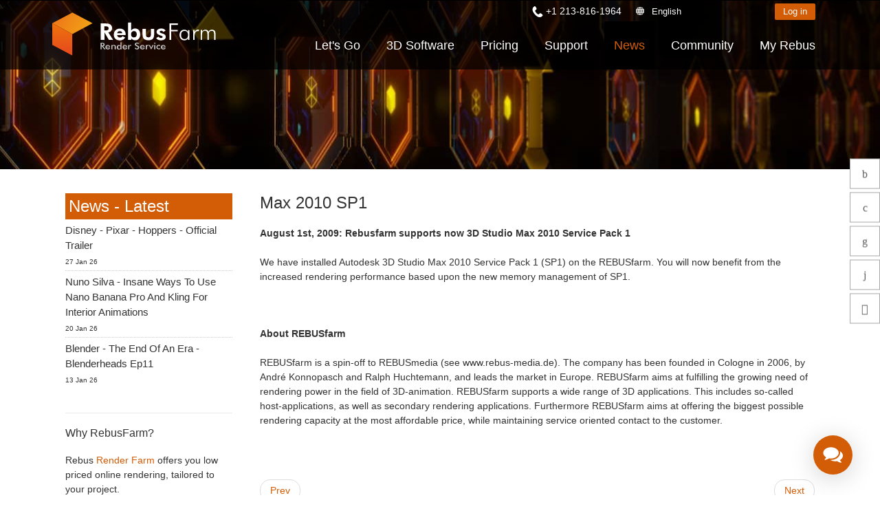

--- FILE ---
content_type: text/html; charset=utf-8
request_url: https://rebusfarm.net/news/max-2010-sp1
body_size: 15379
content:
<!DOCTYPE html>
<html lang="en" dir="ltr" >
<head>


<link rel="prefetch" href="https://www.googletagmanager.com/gtm.js?id=GTM-M3GR8WQ" as="script" data-prophet-rank="6000">
<link rel="prefetch" href="https://www.googleadservices.com/pagead/conversion_async.js" as="script" data-prophet-rank="6000">
<link rel="prefetch" href="https://www.google-analytics.com/analytics.js" as="script" data-prophet-rank="6000">
<link rel="prefetch" href="https://connect.facebook.net/en_US/fbevents.js" as="script" data-prophet-rank="6000">
<link rel="preconnect" href="//googleads.g.doubleclick.net">
<link rel="preconnect" href="//www.google.com">
<link rel="preconnect" href="//googletagmanager.com">
<link rel="preconnect" href="//google-analytics.com">
<link rel="preconnect" href="//connect.facebook.net">


<link rel="preconnect" href="https://livechat.rebusfarm.net">
<link rel="preconnect" href="https://my.rebusfarm.net">
<link rel="prefetch" href="https://livechat.rebusfarm.net/resource.php?t=css&1=style.min.css&2=chat_ahgzixd7/style.min.css" as="style" data-prophet-rank="10000">
<link rel="prefetch" href="/templates/rebusfarm/js/yt-lazyload.js?v=2" as="script" data-prophet-rank="6000">


<meta http-equiv="Permissions-Policy" content="interest-cohort=()">


<link rel="alternate" type="application/rss+xml" href="https://rebusfarm.net/news?format=feed&type=rss" />
<link rel="alternate" type="application/rss+xml" href="https://rebusfarm.net/blog?format=feed&type=rss" />


<meta charset="utf-8" />
	<base href="https://rebusfarm.net/news/max-2010-sp1" />
	<meta name="robots" content="noindex, nofollow" />
	<meta name="viewport" content="width=device-width, initial-scale=1.0, minimum-scale=0.5, maximum-scale=5" />
	<meta name="apple-mobile-web-app-capable" content="yes" />
	<meta name="HandheldFriendly" content="true" />
	<meta name="description" content="Max 2010 SP1 . Check all news about Rebus Render Farm | Updates, patches and fixes | Keep yourself updated concerning Render Farm News!" />
	<meta name="generator" content="Joomla! - Open Source Content Management" />
	<title>Max 2010 SP1 </title>
	<link href="/templates/rebusfarm/favicon.ico" rel="shortcut icon" type="image/vnd.microsoft.icon" />
	<link href="https://rebusfarm.net/component/search/?Itemid=216&amp;layout=blog&amp;catid=8&amp;id=50&amp;format=opensearch" rel="search" title="Search Rebusfarm Render Service" type="application/opensearchdescription+xml" />
	<link href="/templates/rebusfarm/css/menu-touch.css" rel="stylesheet" media="screen and (max-width: 1199px)" />
	<link href="/templates/rebusfarm/css/menu.css" rel="stylesheet" />
	<link href="/templates/rebusfarm/css/template.css" rel="stylesheet" />
	<link href="/templates/rebusfarm/css/responsive.css" rel="stylesheet" />
	<link href="/templates/rebusfarm/css/custom.css" rel="stylesheet" />
	<link href="/templates/rebusfarm/css/colors/rebusfarmXL/style.css" rel="stylesheet" />
	<style>

        #ampz_inline_mobile { background-color: #ffffff }
        @media (min-width: 600px) {
            #ampz_inline_mobile {
                display: none !important;
            }
        }
        @media (max-width: 600px) {
            #ampz_inline_mobile {
                display: block !important;
            }
        }
	</style>
	<script type="application/json" class="joomla-script-options new">{"csrf.token":"3e6864a3ff264101c9e40386d9882557","system.paths":{"root":"","base":""},"joomla.jtext":{"JLIB_FORM_FIELD_INVALID":"Invalid field:&#160"}}</script>
	<script src="/media/jui/js/jquery.min.js"></script>
	<script src="/media/jui/js/jquery-noconflict.js"></script>
	<script src="/media/jui/js/jquery-migrate.min.js"></script>
	<script src="/plugins/system/jvlibs/javascripts/jquery/bootstrap/bootstrap.js" defer></script>
	<script src="/plugins/system/jvlibs/javascripts/jquery/bootstrap/bootstrap.mootools-fix.js" defer></script>
	<script src="/plugins/system/ampz/ampz/js/ampz.min.js"></script>
	<script src="/media/system/js/punycode.js?c0f2fdfc0a0ca167b9f9578ae381cdcf"></script>
	<script src="/media/system/js/validate.js?c0f2fdfc0a0ca167b9f9578ae381cdcf"></script>
	<script src="https://rebusfarm.net/media/com_acymailing/js/acymailing_module.js?v=51013" async defer></script>
	<script src="/plugins/system/jvlibs/javascripts/jquery/plugins/jquery.imagesloaded.js" defer></script>
	<script src="/plugins/system/jvframework/framework/extensions/menu/assets/site/js/menu.js" defer></script>
	<script src="/templates/rebusfarm/js/jquery-scrolltofixed-min.js"></script>
	<script>
jQuery(document).ready(function()
				{
					jQuery('.hasTooltip').tooltip({"html": true,"container": "body"});
				});var ampzSettings = {"ampzCounts":"","ampzNetworks":["whatsapp","telegram","viber","facebook","twitter","linkedin","reddit","copy"],"ampzEntranceDelay":"1.5s","ampzEntranceDelayMobile":"1.5s","ampzMobileOnlyButtons":".ampz_viber, .ampz_telegram, .ampz_whatsapp","ampzMobileWidth":"600","ampzFlyinEntranceEffect":"ampz_flyin_right bounceInUp","ampzThresholdTotalShares":"0","ampzBaseUrl":"https:\/\/rebusfarm.net\/","ampzShareUrl":"https%3A%2F%2Frebusfarm.net%2Fnews%2Fmax-2010-sp1","ampzOpenInNewTab":"","ampzFbAT":"0","ampzCacheLifetime":"3600","ampzCachedCounts":"","ampzFlyInTriggerBottom":"","ampzFlyInTriggerTime":"","ampzFlyInTriggerTimeSeconds":"10000","ampzActiveComponent":"com_content","ampzFlyInDisplayMobile":"","ampzInlineDisplayMobile":"","ampzInlineDisableExpandOnHover":"","ampzSidebarDisplayMobile":"","ampzFlyInCookieType":"never","ampzFlyInCookieDuration":"5","ampzSideBarVisibility":"inline","ampzMobileVisibility":"inline","ampzSideBarStartClosed":""};jQuery(function($) {
        $("#block-header").scrollToFixed({
            minWidth: 1199
        });
    });
	if(typeof acymailingModule == 'undefined'){
				var acymailingModule = [];
			}
			
			acymailingModule['emailRegex'] = /^[a-z0-9!#$%&\'*+\/=?^_`{|}~-]+(?:\.[a-z0-9!#$%&\'*+\/=?^_`{|}~-]+)*\@([a-z0-9-]+\.)+[a-z0-9]{2,20}$/i;

			acymailingModule['NAMECAPTION'] = 'Name';
			acymailingModule['NAME_MISSING'] = 'Please enter your name';
			acymailingModule['EMAILCAPTION'] = 'E-Mail';
			acymailingModule['VALID_EMAIL'] = 'Please enter a valid e-mail address';
			acymailingModule['ACCEPT_TERMS'] = 'Please check the Terms and Conditions';
			acymailingModule['CAPTCHA_MISSING'] = 'The captcha is invalid, please try again';
			acymailingModule['NO_LIST_SELECTED'] = 'Please select the lists you want to subscribe to';
		
		acymailingModule['level'] = 'enterprise';
		acymailingModule['reqFieldsformAcymailing10171'] = Array('name','html');
		acymailingModule['validFieldsformAcymailing10171'] = Array('Please enter a value for the field Name','Please enter a value for the field Receive');
acymailingModule['excludeValuesformAcymailing10171'] = Array();
acymailingModule['excludeValuesformAcymailing10171']['name'] = 'Name';
acymailingModule['excludeValuesformAcymailing10171']['email'] = 'E-Mail';

            jQuery(function(){
                new JVMenu('#fxmenu1',{
                    main: {
                        delay: 300,
                        duration: 300,
                        effect: 'fade',
                        easing: 'linear'
                    },
                    sub: {
                        delay: 300,
                        duration: 300,
                        effect: 'fade',
                        easing: 'linear'
                    },
                    responsive: 1199
                });
            })
        jQuery(function($){    });
	</script>
	<link rel="preload" href="/plugins/system/ampz/ampz/css/ampz.min.css" as="style" onload="this.onload=null;this.rel='stylesheet'">
<noscript><link rel="stylesheet" href="/plugins/system/ampz/ampz/css/ampz.min.css"></noscript>


<!--[if lt IE 9]>
<script src="/plugins/system/jvframework/framework/basethemes/js/html5shiv.js" type="text/javascript"></script>
<script src="/plugins/system/jvframework/framework/basethemes/js/respond.src.js" type="text/javascript"></script>
<![endif]-->

	


<script>
function getCookie(cname) {
  var name = cname + "=";
  var decodedCookie = decodeURIComponent(document.cookie);
  var ca = decodedCookie.split(';');
  for(var i = 0; i <ca.length; i++) {
    var c = ca[i];
    while (c.charAt(0) == ' ') {
      c = c.substring(1);
    }
    if (c.indexOf(name) == 0) {
      return c.substring(name.length, c.length);
    }
  }
  return "";
}
var noTracking = getCookie("NO_TRACKING");
</script>










<meta content="#000000" name="theme-color">
<meta content="#000000" name="msapplication-navbutton-color">
<meta content="#000000" name="apple-mobile-web-app-status-bar-style">

<link rel="apple-touch-icon" sizes="180x180" href="/templates/rebusfarm/apple-touch-icon.png">
<link rel="icon" type="image/png" sizes="32x32" href="/templates/rebusfarm/favicon-32x32.png">
<link rel="icon" type="image/png" sizes="16x16" href="/templates/rebusfarm/favicon-16x16.png">
<link rel="manifest" href="/templates/rebusfarm/site.webmanifest">
<meta property="og:locale" content="en">
<meta property="og:type" content="article"> 
<meta property="og:title" content="Max 2010 SP1 ">
<meta property="og:description" content="Max 2010 SP1 . Check all news about Rebus Render Farm | Updates, patches and fixes | Keep yourself updated concerning Render Farm News!">
<meta property="og:image:alt" content="Max 2010 SP1 ">
<meta property="og:url" content="https://rebusfarm.net/news/max-2010-sp1">
<meta property="og:site_name" content="RebusFarm" >
<meta name="twitter:card" content="summary">
<meta name="twitter:site" content="@RebusFarm">
<meta name="twitter:title" content="Max 2010 SP1 ">
<meta name="twitter:description" content="Max 2010 SP1 . Check all news about Rebus Render Farm | Updates, patches and fixes | Keep yourself updated concerning Render Farm News!">



	<script src="/templates/rebusfarm/js/rebus.js?v=5"  defer></script>

	<script src="/templates/rebusfarm/js/slidemenu.js"  defer></script>

	<link rel="preload" href="/templates/rebusfarm/css/slidemenu.css" as="style" onload="this.onload=null;this.rel='stylesheet'">
	<noscript><link rel="stylesheet" href="/templates/rebusfarm/css/slidemenu.css"></noscript>




	<!-- Google Tag Manager -->
	<script>(function(w,d,s,l,i){
        if (noTracking === true) {
            return;
        }
        w[l]=w[l]||[];w[l].push({'gtm.start':
	new Date().getTime(),event:'gtm.js'});var f=d.getElementsByTagName(s)[0],
	j=d.createElement(s),dl=l!='dataLayer'?'&l='+l:'';j.async=true;j.src=
	'https://www.googletagmanager.com/gtm.js?id='+i+dl;f.parentNode.insertBefore(j,f);
	})(window,document,'script','dataLayer','GTM-M3GR8WQ');</script>
	<!-- End Google Tag Manager -->
	


<style>	
.HomeNew .RenderFarmHomeNew{
width: 100%;
height: auto;
position: scroll;
top: 0;
left: 0;
align-items: center;
-webkit-align-items: center;
display: flex;
display: -webkit-flex;
justify-content: center;
-webkit-justify-content: center;
overflow: hidden;
min-height: 700px;}
.tileheight510 {min-height: 540px;}

#block-user-5 .position-user-2{
text-align: center;
padding: 100px;
}
#block-user-5.user-2{
background: transparent url('/images/the-new-rebusfarm-render-farm-faster-stronger-better-1920x800.webp') no-repeat fixed center top / cover;
}

#block-user-5 .position-user-2 a{
	
	white-space: normal !important;
}
#block-user-5 .position-user-2 h2,  #block-user-5 .position-user-2 p{
text-shadow: 3px 3px 3px rgb(0, 0, 0);
}
.btn.btn-theme-inverted.org{color: #d35c06;}

.btn.btn-theme-inverted.org:hover{color: #FFF;}
.responseContainer.acymailing_module_success{background-color:transparent !important;}
.HomeNew .overlaycontainer {
 
    left: 20%;
    margin-top: -480px;
    position: absolute;
    right: 20%;
    z-index: 980;}
	
#block-slide #discount{
     background: linear-gradient(to right, #d35c06 0%, #ef8e0b 100%);
    color: white;
    border: none;
    padding: 25px;
    font-size: 22px;
    height: 180px;
    width: 180px;
    box-shadow: 0 0px 15px black;
    cursor: pointer;
    transition: all 0.2s ease;
    border-radius: 50%;
    position: absolute;
    right: 0px;
    top: 150px;
    z-index: 99999;
    display: flex;
    justify-content: center;
    align-items: center;
    text-align: center;
top: 120px;
font-weight: bold;
 transform: rotate(10deg);
line-height: 30px;
transition: all;
	}

@media (max-width : 1370px) {
.HomeNew .RenderFarmHomeNew{min-height: 500px;}
.HomeNew .overlaycontainer {margin-top: -350px;}
}

@media (max-width : 1200px) {
.HomeNew .RenderFarmHomeNew{min-height: 500px;}
.HomeNew .overlaycontainer {margin-top: -400px;}
#block-slide #discount{
height: 120px;
  width: 120px;	
  font-size: 18px;
line-height: 20px;
}
}


@media (max-width:767px) {
	
	#block-slide #discount {
    height: 80px;
    width: 80px;
    font-size: 13px;
    line-height: 18px;
	right: -20px;
  }
.HomeNew .RenderFarmHomeNew{min-height: 350px;}
.HomeNew .overlaycontainer {margin-top: -350px;right: 10%;left: 10%;}
#block-user-5 .position-user-2 {padding-top: 70px; padding-right: 30px;padding-left: 30px;padding-bottom:20px;}
  .banneroverlay .slider-subtitle {font-size: 18px;}
  .HomeNew .RenderFarmHomeNew.meta {min-height: 550px !important;}
.HomeNew .overlaycontainer.meta {margin-top: -510px !important;
  
}
@media (max-width:767px) {
.HomeNew .overlaycontainer {margin-top: -310px;}
#redim-cookiehint .cookiecontent{font-size: 9px;line-height: 12px;}
}
}
.itemid-2421111 .block-header, .itemid-2421 #block-breadcrumbs {display: none;}
.itemid-2421 .position-user-3 {text-align: center; padding: 75px;
}
#block-user-1 .Testimonials h3 span {font-size: 3vh;padding-bottom: 0;color: #222;}

</style>


<script>
window.dataLayer = window.dataLayer || [];
window.dataLayer.push({
'language': 'en'
});
</script>

<script type="text/javascript">
    (function(c,l,a,r,i,t,y){
        c[a]=c[a]||function(){(c[a].q=c[a].q||[]).push(arguments)};
        t=l.createElement(r);t.async=1;t.src="https://www.clarity.ms/tag/"+i;
        y=l.getElementsByTagName(r)[0];y.parentNode.insertBefore(t,y);
    })(window, document, "clarity", "script", "muta31s5id");
</script>
<!--add application/ld+json 26.12.2025-->
		
	<!--add application/ld+json 26.12.2025-->
</head>
<body data-alias="news" data-id="736" class="layout-default ltr inner_page news body-bg-0 body-wide rebusfarmXL com_content view-article layout-blog no-task itemid-736 bannerDefault  en-GB">







	
    <div id="countrypopup_wrapper" class="countrypopup">
        <div class="position position-countrypopup">

<div class="mod-rebus-locale">
	<div id="chooseCountryOverlayWrapper" style="display:none;">
		<div id="chooseCountryOverlay">
				<div class="btnCloseOverlay" id="btnCloseOverlay" ><img width="21" height="21" alt="Close overlay"  src="[data-uri]">
			</div>
			<span class="locale-title">Choose your language</span>
			
			
			<div class="mod-languages">

	<ul class="lang-inline" dir="ltr">		 
		 
								
			
			<li class="lang-active"><a title="English"  class="us" href="/news/max-2010-sp1">English</a></li>
																								 
		 
		<li><a title="Deutsch"  class="de" href="/de/de-news">Deutsch</a></li>									 
												 
		 
		<li><a title="Espanol"  class="es" href="/es/es-news">Espanol</a></li>									 
												 
		 
		<li><a title="French"  class="fr" href="/fr/fr-news">French</a></li>									 
												 
		 
		<li><a title="Portuguese"  class="pt" href="/pt/pt-news">Portuguese</a></li>									 
												 
		 
		<li><a title="Italiano"  class="it" href="/it/it-news">Italiano</a></li>									 
												 
		 
		<li><a title="中文"  class="zh" href="https://rebusfarm.cn/zh-news">中文</a></li>									 
												 
		 
		<li><a title="Russian"  class="ru" href="/ru/ru-news">Russian</a></li>									 
												 
		 
		<li><a title="Japanese"  class="ja" href="/ja/ja-news">Japanese</a></li>									 
												 
		 
		<li><a title="Korean"  class="ko" href="/ko/ko-news">Korean</a></li>									 
										</ul>

</div>
	

	</div>

</div>

</div>



</div>
    </div>
	

    	
	
<div id="wrapper">

        <div id="mainsite">
            <span class="flexMenuToggle" ></span>
            

<div class="en-GB"></div>
<!--Block Header -->


<div id="o-wrapper" class="o-wrapper">



<header id="block-header">
    <div class="block-header">
    	<div class="container">
            <a class="flexMenuToggle" title="Main Menu" href="JavaScript:void(0);" ><span></span><span></span><span></span></a>
            <div class="logo-postion">
			<a id="logo"  class="logo-image" href="/" title="Rebusfarm"> <img style="width:240px; height:68px;"  src="/images/home21/Rebusfarm-Cloud-Render-Farm-Online.svg" alt="Rebusfarm Cloud Render Farm Service"> </a>
	<div id="livechat">
            	<form id="login-form-my" action="https://my.rebusfarm.net/my-rebus/#/login/register" style="display: inline;"> 
									<button title="Log in" class="btn btn-theme btn-small">Log in</button>
								</form>
								<form id="logout-form" action="https://my.rebusfarm.net/en/?format=raw&option=com_rebusshop&task=checkMyRebusLogout&type=website" style="display: none;"> 
								<input type="hidden" name="option" value="com_rebusshop">
								<input type="hidden" name="task" value="checkMyRebusLogout">
								<input type="hidden" name="type" value="website">
									<button title="Log out" class="btn btn-theme btn-small btn-white">Log out</button>
								</form>
                </div>
            </div>
            <div class="btnsearchtop pull-right"><span data-icon="["></span></div>
                		                <section id="block-mainnav" class="pull-right">
          
                        <div class="block-header-login">
						
					<div class="Phonetop">
                                 <div class="position position-Phone">

<span class="remote-load-phone"><a href="tel:+12138161964">+1 213-816-1964</a></span>

</div>	
                            </div>
						
							<button id="countrypopup" onclick="jQuery('#chooseCountryOverlayWrapper').toggle(), window.scrollTo(0, 0);">English</button>

                            
							                                       
                              
								<form id="login-form-my" action="https://my.rebusfarm.net/my-rebus/#/login" method="get" style="display:inline;">
									<button class="btn btn-theme btn-small">
										Log in									</button>
								</form>
								<form id="logout-form" action="https://my.rebusfarm.net/en/?format=raw&option=com_rebusshop&task=checkMyRebusLogout&type=website" style="display: none;"> 
								<input type="hidden" name="option" value="com_rebusshop">
								<input type="hidden" name="task" value="checkMyRebusLogout">
								<input type="hidden" name="type" value="website">
									<button title="Log out" class="btn btn-theme btn-small btn-white">Log out</button>
								</form>

                        </div>
                        <div class="position position-menu">
<ul id="fxmenu1" class="menu fxmenu cssmenu  dropmenu"><li  id='fx-item101' class='fx-item1 level1   fxsubmenu'>
<a  href='/' rel='' data-hover="Home" class="level1" ><span class='fx-title'>Home</span></a>
</li>
<li  id='fx-item102' class='fx-item2 level1 hasChild  fxsubmenu'>
<span class="iconsubmenu"></span><a href='/lets-go/quickstart' rel='' data-hover="Let's Go" class="level1" ><span class='fx-title'>Let's Go</span></a>
<div class='fx-subitem fxcolumns  cols1 '><div class='insubitem clearfix'><ul class='fxcolumn column1 clearfix'>
<li  id='fx-item1109' class='fx-item1 level2   fxsubmenu'>
<a  href='/lets-go/quickstart' rel='' data-hover="Quickstart Guide" class="levelsub level2" ><span class='fx-title'>Quickstart Guide</span></a>
</li>
<li  id='fx-item103' class='fx-item2 level2   fxsubmenu'>
<a  href='/lets-go/download' rel='' data-hover="Download Software" class="levelsub level2" ><span class='fx-title'>Download Software</span></a>
</li>
<li  id='fx-item1167' class='fx-item3 level2   fxsubmenu'>
<a  href='/lets-go/teammanager' rel='' data-hover="TeamManager" class="levelsub level2" ><span class='fx-title'>TeamManager</span></a>
</li>
</ul></div></div>
</li>
<li  id='fx-item1478' class='fx-item3 level1 hasChild cols2 fxsubmenu'>
<span class="iconsubmenu"></span><a  href='/3d-software' rel='' data-hover="3D Software" class="level1" ><span class='fx-title'>3D Software</span></a>
<div class='fx-subitem fxcolumns  cols2 '><div class='insubitem  clearfix'>
<ul class='clearfix'><li  id='fx-item1360' class='level2   fxsubmenu fxcolumn column1 first'>
<a  href='/3d-software/render-farm-for-3ds-max' rel='' data-hover="3ds Max" class="levelsub level2" ><span class='fx-title'>3ds Max</span></a>
</li>
<li  id='fx-item1362' class='level2   fxsubmenu fxcolumn column2'>
<a  href='/3d-software/cinema-4d-render-farm' rel='' data-hover="Cinema 4D" class="levelsub level2" ><span class='fx-title'>Cinema 4D</span></a>
</li>
<li  id='fx-item1363' class='level2   fxsubmenu fxcolumn column3 first'>
<a  href='/3d-software/maya-render-farm' rel='' data-hover="Maya" class="levelsub level2" ><span class='fx-title'>Maya</span></a>
</li>
<li  id='fx-item1364' class='level2   fxsubmenu fxcolumn column4'>
<a  href='/3d-software/blender-render-farm' rel='' data-hover="Blender" class="levelsub level2" ><span class='fx-title'>Blender</span></a>
</li>
<li  id='fx-item1369' class='level2   fxsubmenu fxcolumn column5 first'>
<a  href='/3d-software/v-ray-render-farm' rel='' data-hover="V-Ray" class="levelsub level2" ><span class='fx-title'>V-Ray</span></a>
</li>
<li  id='fx-item1370' class='level2   fxsubmenu fxcolumn column6'>
<a  href='/3d-software/corona-render-farm' rel='' data-hover="Corona" class="levelsub level2" ><span class='fx-title'>Corona</span></a>
</li>
<li  id='fx-item1371' class='level2   fxsubmenu fxcolumn column7 first'>
<a  href='/3d-software/redshift-render-farm' rel='' data-hover="Redshift" class="levelsub level2" ><span class='fx-title'>Redshift</span></a>
</li>
<li  id='fx-item1376' class='level2   fxsubmenu fxcolumn column8'>
<a  href='/3d-software/arnold-render-farm' rel='' data-hover="Arnold" class="levelsub level2" ><span class='fx-title'>Arnold</span></a>
</li>
<li  id='fx-item1372' class='level2   fxsubmenu fxcolumn column9 first'>
<a  href='/3d-software/octane-render-farm' rel='' data-hover="Octane" class="levelsub level2" ><span class='fx-title'>Octane</span></a>
</li>
<li  id='fx-item1373' class='level2   fxsubmenu fxcolumn column10'>
<a  href='/3d-software/mentalray-render-farm' rel='' data-hover="Mental Ray" class="levelsub level2" ><span class='fx-title'>Mental Ray</span></a>
</li>
<li  id='fx-item1374' class='level2   fxsubmenu fxcolumn column11 first'>
<a  href='/3d-software/maxwell-render-farm' rel='' data-hover="Maxwell" class="levelsub level2" ><span class='fx-title'>Maxwell</span></a>
</li>
<li  id='fx-item1365' class='level2   fxsubmenu fxcolumn column12'>
<a  href='/3d-software/modo-render-farm' rel='' data-hover="Modo" class="levelsub level2" ><span class='fx-title'>Modo</span></a>
</li>
<li  id='fx-item1368' class='level2   fxsubmenu fxcolumn column13 first'>
<a  href='/3d-software/softimage-render-farm' rel='' data-hover="Softimage" class="levelsub level2" ><span class='fx-title'>Softimage</span></a>
</li>
<li  id='fx-item1367' class='level2   fxsubmenu fxcolumn column14'>
<a  href='/3d-software/lightwave-render-farm' rel='' data-hover="LightWave" class="levelsub level2" ><span class='fx-title'>LightWave</span></a>
</li>
<li  id='fx-item1377' class='level2   fxsubmenu fxcolumn column15 first'>
<a  href='/3d-software/sketchup-render-farm' rel='' data-hover="SketchUp" class="levelsub level2" ><span class='fx-title'>SketchUp</span></a>
</li>
<li  id='fx-item1366' class='level2   fxsubmenu fxcolumn column16'>
<a  href='/3d-software/rhino-render-farm' rel='' data-hover="Rhino" class="levelsub level2" ><span class='fx-title'>Rhino</span></a>
</li></ul>
</div></div>
</li>
<li  id='fx-item104' class='fx-item4 level1 hasChild  fxsubmenu'>
<span class="iconsubmenu"></span><a href='/buy/products' rel='' data-hover="Pricing" class="level1" ><span class='fx-title'>Pricing</span></a>
<div class='fx-subitem fxcolumns  cols1 '><div class='insubitem clearfix'><ul class='fxcolumn column1 clearfix'>
<li  id='fx-item108' class='fx-item1 level2   fxsubmenu'>
<a  href='/buy/products' rel='' data-hover="Pricing &amp; Discounts" class="levelsub level2" ><span class='fx-title'>Pricing &amp; Discounts</span></a>
</li>
<li  id='fx-item156' class='fx-item2 level2   fxsubmenu'>
<a  href='/buy/calculator' rel='' data-hover="Calculate Costs" class="levelsub level2" ><span class='fx-title'>Calculate Costs</span></a>
</li>
<li  id='fx-item898' class='fx-item3 level2   fxsubmenu'>
<a  href='/buy/unlimited-render-rental' rel='' data-hover="Unlimited Render Rental" class="levelsub level2" ><span class='fx-title'>Unlimited Render Rental</span></a>
</li>
</ul></div></div>
</li>
<li  id='fx-item1314' class='fx-item5 level1 hasChild  fxsubmenu'>
<span class="iconsubmenu"></span><a href='/support-en/faq' rel='' data-hover="Support" class="level1" ><span class='fx-title'>Support</span></a>
<div class='fx-subitem fxcolumns  cols1 '><div class='insubitem clearfix'><ul class='fxcolumn column1 clearfix'>
<li  id='fx-item121' class='fx-item1 level2 hasChild  fxsubmenu'>
<span class="iconsubmenu"></span><a  href='/support-en/video-tutorials' rel='' data-hover="Tutorials" class="levelsub level2" ><span class='fx-title'>Tutorials</span></a>
<div class='fx-subitem fxcolumns  cols1 '><div class='insubitem clearfix'><ul class='fxcolumn column1 clearfix'>
<li  id='fx-item1352' class='fx-item1 level3   fxsubmenu'>
<a href='/support-en/video-tutorials#Installation' data-hover="Installation &amp; ControlCenter" class="levelsub level3" ><span class='fx-title'>Installation &amp; ControlCenter</span></a>
</li>
<li  id='fx-item1353' class='fx-item2 level3   fxsubmenu'>
<a href='/support-en/video-tutorials#3dsMax' data-hover="3ds Max job submission" class="levelsub level3" ><span class='fx-title'>3ds Max job submission</span></a>
</li>
<li  id='fx-item1351' class='fx-item3 level3   fxsubmenu'>
<a href='/support-en/video-tutorials#Maya' data-hover="Maya job submission" class="levelsub level3" ><span class='fx-title'>Maya job submission</span></a>
</li>
<li  id='fx-item1354' class='fx-item4 level3   fxsubmenu'>
<a href='/support-en/video-tutorials#Cinema4D' data-hover="Cinema 4D job submission" class="levelsub level3" ><span class='fx-title'>Cinema 4D job submission</span></a>
</li>
<li  id='fx-item1355' class='fx-item5 level3   fxsubmenu'>
<a href='/support-en/video-tutorials#Maxwell' data-hover="Maxwell &amp; Indigo job submission" class="levelsub level3" ><span class='fx-title'>Maxwell &amp; Indigo job submission</span></a>
</li>
<li  id='fx-item1356' class='fx-item6 level3   fxsubmenu'>
<a href='/support-en/video-tutorials#Blender' data-hover="Blender job submission" class="levelsub level3" ><span class='fx-title'>Blender job submission</span></a>
</li>
<li  id='fx-item1358' class='fx-item7 level3   fxsubmenu'>
<a href='/support-en/video-tutorials#SketchUp' data-hover="SketchUp job submission" class="levelsub level3" ><span class='fx-title'>SketchUp job submission</span></a>
</li>
<li  id='fx-item1359' class='fx-item8 level3   fxsubmenu'>
<a href='/support-en/video-tutorials#Rhino' data-hover="Rhino job submission" class="levelsub level3" ><span class='fx-title'>Rhino job submission</span></a>
</li>
</ul></div></div>
</li>
<li  id='fx-item1717' class='fx-item2 level2   fxsubmenu'>
<a href='/render-farm-knowledge-base' rel='' data-hover="How-to Guides" class="levelsub level2" ><span class='fx-title'>How-to Guides</span></a>
</li>
<li  id='fx-item123' class='fx-item3 level2   fxsubmenu'>
<a  href='/support-en/faq' rel='' data-hover="FAQ" class="levelsub level2" ><span class='fx-title'>FAQ</span></a>
</li>
<li  id='fx-item1315' class='fx-item4 level2   fxsubmenu'>
<a href='/support' rel='' data-hover="Contact Support" class="levelsub level2" ><span class='fx-title'>Contact Support</span></a>
</li>
<li  id='fx-item122' class='fx-item5 level2   fxsubmenu'>
<a  href='/support-en/nda' rel='' data-hover="NDA" class="levelsub level2" ><span class='fx-title'>NDA</span></a>
</li>
</ul></div></div>
</li>
<li  id='fx-item736' class='fx-item6 level1   fxsubmenu active'>
<a  href='/news' rel='' data-hover="News" class="level1" ><span class='fx-title'>News</span></a>
</li>
<li  id='fx-item1177' class='fx-item7 level1 hasChild  fxsubmenu'>
<span class="iconsubmenu"></span><a  href='/community' rel='' data-hover="Community" class="level1" ><span class='fx-title'>Community</span></a>
<div class='fx-subitem fxcolumns  cols1 '><div class='insubitem clearfix'><ul class='fxcolumn column1 clearfix'>
<li  id='fx-item1180' class='fx-item1 level2   fxsubmenu'>
<a href='/blog' rel='' data-hover="Blog" class="levelsub level2" ><span class='fx-title'>Blog</span></a>
</li>
<li  id='fx-item2199' class='fx-item2 level2 hasChild  fxsubmenu'>
<span class="iconsubmenu"></span><span data-hover="Challenges" class="separator levelsub level2" ><span class='fx-title'>Challenges</span></span>
<div class='fx-subitem fxcolumns  cols1 '><div class='insubitem clearfix'><ul class='fxcolumn column1 clearfix'>
<li  id='fx-item2363' class='fx-item1 level3   fxsubmenu'>
<a href='/creative-3d-lab-challenge-with-ander-alencar' rel='' data-hover="Creative 3D Lab. Challenge" class="levelsub level3" ><span class='fx-title'>Creative 3D Lab. Challenge</span></a>
</li>
<li  id='fx-item2027' class='fx-item2 level3   fxsubmenu'>
<a href='/sustainable-architecture-3d-challenge' rel='' data-hover="Architecture 3D Challenge" class="levelsub level3" ><span class='fx-title'>Architecture 3D Challenge</span></a>
</li>
<li  id='fx-item1773' class='fx-item3 level3   fxsubmenu'>
<a href='/memories-challenge' rel='' data-hover="Memories Challenge" class="levelsub level3" ><span class='fx-title'>Memories Challenge</span></a>
</li>
<li  id='fx-item1509' class='fx-item4 level3   fxsubmenu'>
<a href='/summer-vibes-challenge' rel='' data-hover="Summer Vibes 3D Challenge " class="levelsub level3" ><span class='fx-title'>Summer Vibes 3D Challenge </span></a>
</li>
</ul></div></div>
</li>
<li  id='fx-item1179' class='fx-item3 level2   fxsubmenu'>
<a  href='/community/rebusart' rel='' data-hover="RebusArt" class="levelsub level2" ><span class='fx-title'>RebusArt</span></a>
</li>
<li  id='fx-item2210' class='fx-item4 level2   fxsubmenu'>
<a  href='/community/making-of' rel='' data-hover="Making-ofs" class="levelsub level2" ><span class='fx-title'>Making-ofs</span></a>
</li>
<li  id='fx-item1178' class='fx-item5 level2   fxsubmenu'>
<a  href='/community/3d-artist-of-the-month' rel='' data-hover="3D Artist of the Month" class="levelsub level2" ><span class='fx-title'>3D Artist of the Month</span></a>
</li>
<li  id='fx-item1481' class='fx-item6 level2 hasChild  fxsubmenu'>
<span class="iconsubmenu"></span><a href='/aoty-2023' rel='' data-hover="3D Artist of the Year" class="levelsub level2" ><span class='fx-title'>3D Artist of the Year</span></a>
<div class='fx-subitem fxcolumns  cols1 '><div class='insubitem clearfix'><ul class='fxcolumn column1 clearfix'>
<li  id='fx-item2400' class='fx-item1 level3   fxsubmenu'>
<a href='/aoty-2023' rel='' data-hover="2023" class="levelsub level3" ><span class='fx-title'>2023</span></a>
</li>
<li  id='fx-item2208' class='fx-item2 level3   fxsubmenu'>
<a href='/aoty-2022' rel='' data-hover="2022" class="levelsub level3" ><span class='fx-title'>2022</span></a>
</li>
<li  id='fx-item1902' class='fx-item3 level3   fxsubmenu'>
<a href='/aoty-2021' rel='' data-hover="2021" class="levelsub level3" ><span class='fx-title'>2021</span></a>
</li>
<li  id='fx-item1690' class='fx-item4 level3   fxsubmenu'>
<a href='/aoty-2020' rel='' data-hover="2020" class="levelsub level3" ><span class='fx-title'>2020</span></a>
</li>
<li  id='fx-item1340' class='fx-item5 level3   fxsubmenu'>
<a href='/aoty-2019' rel='' data-hover="2019" class="levelsub level3" ><span class='fx-title'>2019</span></a>
</li>
<li  id='fx-item1281' class='fx-item6 level3   fxsubmenu'>
<a href='/aoty-2018' rel='' data-hover="2018" class="levelsub level3" ><span class='fx-title'>2018</span></a>
</li>
<li  id='fx-item1246' class='fx-item7 level3   fxsubmenu'>
<a href='/aoty-2017' rel='' data-hover="2017" class="levelsub level3" ><span class='fx-title'>2017</span></a>
</li>
<li  id='fx-item1185' class='fx-item8 level3   fxsubmenu'>
<a href='/aoty-2016' rel='' data-hover="2016" class="levelsub level3" ><span class='fx-title'>2016</span></a>
</li>
</ul></div></div>
</li>
</ul></div></div>
</li>
<li  id='fx-item136' class='fx-item8 level1 hasChild  fxsubmenu'>
<span class="iconsubmenu"></span><a href='/my-rebus/control-center' rel='nofollow' data-hover="My Rebus" class="level1" ><span class='fx-title'>My Rebus</span></a>
<div class='fx-subitem fxcolumns  cols1 '><div class='insubitem clearfix'><ul class='fxcolumn column1 clearfix'>
<li  id='fx-item969' class='fx-item1 level2   fxsubmenu'>
<a  href='/my-rebus/control-center' rel='nofollow' data-hover="ControlCenter" class="levelsub level2" ><span class='fx-title'>ControlCenter</span></a>
</li>
<li  id='fx-item154' class='fx-item2 level2   fxsubmenu'>
<a  href='/my-rebus/payments' rel='nofollow' data-hover="Payment" class="levelsub level2" ><span class='fx-title'>Payment</span></a>
</li>
<li  id='fx-item875' class='fx-item3 level2   fxsubmenu'>
<a  href='/my-rebus/unlimited-render-rental' rel='nofollow' data-hover="Unlimited Render" class="levelsub level2" ><span class='fx-title'>Unlimited Render</span></a>
</li>
<li  id='fx-item153' class='fx-item4 level2   fxsubmenu'>
<a  href='/my-rebus/jobs' rel='nofollow' data-hover="Render Jobs" class="levelsub level2" ><span class='fx-title'>Render Jobs</span></a>
</li>
<li  id='fx-item820' class='fx-item5 level2 hasChild  fxsubmenu'>
<span class="iconsubmenu"></span><a href='/my-rebus/support-ticket/new-ticket' rel='nofollow' data-hover="Support Ticket" class="levelsub level2" ><span class='fx-title'>Support Ticket</span></a>
<div class='fx-subitem fxcolumns  cols '><div class='insubitem clearfix'><ul class='fxcolumn column1 clearfix'>
<li  id='fx-item782' class='fx-item1 level3   fxsubmenu'>
<a  href='/my-rebus/support-ticket/my-tickets' rel='nofollow' data-hover="Show Tickets" class="levelsub level3" ><span class='fx-title'>Show Tickets</span></a>
</li>
<li  id='fx-item783' class='fx-item2 level3   fxsubmenu'>
<a  href='/my-rebus/support-ticket/new-ticket' rel='nofollow' data-hover="New Ticket" class="levelsub level3" ><span class='fx-title'>New Ticket</span></a>
</li>
</ul></div></div>
</li>
<li  id='fx-item135' class='fx-item6 level2   fxsubmenu'>
<a  href='/my-rebus/edit-profile' rel='nofollow' data-hover="Edit Profile" class="levelsub level2" ><span class='fx-title'>Edit Profile</span></a>
</li>
<li  id='fx-item155' class='fx-item7 level2   fxsubmenu'>
<a  href='/my-rebus/invoices' rel='nofollow' data-hover="Invoices" class="levelsub level2" ><span class='fx-title'>Invoices</span></a>
</li>
<li  id='fx-item767' class='fx-item8 level2   fxsubmenu'>
<a  href='/my-rebus/payment-history' rel='nofollow' data-hover="Payment History" class="levelsub level2" ><span class='fx-title'>Payment History</span></a>
</li>
<li  id='fx-item1141' class='fx-item9 level2   fxsubmenu'>
<a  href='/my-rebus/manage-team' rel='nofollow' data-hover="TeamManager" class="levelsub level2" ><span class='fx-title'>TeamManager</span></a>
</li>
</ul></div></div>
</li></ul></div>       
           <!-- <a class="flexMenuToggle" href="JavaScript:void(0);" ></a>-->

        
                </section >
				<span></span>
                    
               
        </div>
    </div>
</header>
<!--/Block Header-->










						<section id="newsticker">
				<div class="container">
                	<div class="row">
							<div class="position position-newsticker">
<script type="text/javascript">
	function closeNewsticker()
	{
		jQuery('#newsticker').hide();
		document.cookie = 'REBUS_HIDE_NEWSTICKER_HOMEPAGE=1769715011; expires=Sunday, 01-Mar-2026 19:30:11 UTC; path=/';
	}

</script>

		<style type="text/css">
			#newsticker { display: none !important; }
		</style>

</div>
                    </div>
                </div>
			</section>
							<section id="RenderFarm"></section>
            <section id="block-main">
                <div class="container">
                	<div class="row">
                                            
	<div id="main-content"  class=" col-md-9  col-md-offset-3">
		<div id="system-message-container">
	</div>

		
        
	            
        <div id="content">
			<div class="blog">

<div class="item-pagenews detail-article Newsflash">

			
	
		
	<div itemprop="headline" class="page-header">
	<h1>Max 2010 SP1 </h1>
	</div>
	
				
		
		
	
				
	
	
		
								
	
	

 


 
	<div  itemprop='articleBody'><p><strong>August 1st, 2009: Rebusfarm supports now 3D Studio Max 2010 Service Pack 1</strong><br /><br />We have installed Autodesk 3D Studio Max 2010 Service Pack 1 (SP1) on the REBUSfarm. You will now benefit from the increased rendering performance based upon the new memory management of SP1.</p>
 
<p><strong><br /><br />About REBUSfarm<br /><br /></strong>REBUSfarm is a spin-off to REBUSmedia (see www.rebus-media.de). The company has been founded in Cologne in 2006, by André Konnopasch and Ralph Huchtemann, and leads the market in Europe. REBUSfarm aims at fulfilling the growing need of rendering power in the field of 3D-animation. REBUSfarm supports a wide range of 3D applications. This includes so-called host-applications, as well as secondary rendering applications. Furthermore REBUSfarm aims at offering the biggest possible rendering capacity at the most affordable price, while maintaining service oriented contact to the customer.</p></div>		
			
			
	
				
	


	<ul class="pager pagenav">
	<li class="previous">
		<a class="hasTooltip" title="Maxwell Rendering 50% Off" aria-label="Previous article: Maxwell Rendering 50% Off" href="/news/maxwell-rendering-zu-halbem-preis" rel="prev">
			<span class="icon-chevron-left" aria-hidden="true"></span> <span aria-hidden="true">Prev</span>		</a>
	</li>
	<li class="next">
		<a class="hasTooltip" title="Mental Ray Single-Frame Rendering" aria-label="Next article: Mental Ray Single-Frame Rendering" href="/news/mental-ray-einzelbild-rendering" rel="next">
			<span aria-hidden="true">Next</span> <span class="icon-chevron-right" aria-hidden="true"></span>		</a>
	</li>
</ul>
		 </div>
</div><!-- start ampz inline_bottom --><div id="ampz_inline_bottom" style= "" class=" ampz_inline_icon_only"  data-combineafter="8" data-buttontemplate="template_breda" data-buttonsize="ampz_btn_normal" data-buttonwidth="auto">  <div class="ampz_container ampz_no_count"><ul>
                            <li class="">
        					    <a aria-label="inline_bottom_whatsapp" class="template_breda ampz_btn ampz_btn_normal ampz_whatsapp " data-url="https%3A%2F%2Frebusfarm.net%2Fnews%2Fmax-2010-sp1" data-basecount="0" data-shareposition="inline_bottom"  data-sharetype="whatsapp" data-text="Max+2010+SP1+"  href="#">
        					        <i class="ampz ampz-icoon ampz-icoon-whatsapp"></i>
                          </a>
                        
                            <li class="">
        					    <a aria-label="inline_bottom_telegram" class="template_breda ampz_btn ampz_btn_normal ampz_telegram " data-url="https%3A%2F%2Frebusfarm.net%2Fnews%2Fmax-2010-sp1" data-basecount="0" data-shareposition="inline_bottom"  data-sharetype="telegram" data-text="Max+2010+SP1+"  href="#">
        					        <i class="ampz ampz-icoon ampz-icoon-telegram"></i>
                          </a>
                        
                            <li class="">
        					    <a aria-label="inline_bottom_viber" class="template_breda ampz_btn ampz_btn_normal ampz_viber " data-url="https%3A%2F%2Frebusfarm.net%2Fnews%2Fmax-2010-sp1" data-basecount="0" data-shareposition="inline_bottom"  data-sharetype="viber" data-text="Max+2010+SP1+"  href="#">
        					        <i class="ampz ampz-icoon ampz-icoon-viber"></i>
                          </a>
                        
                            <li class="">
        					    <a aria-label="inline_bottom_facebook" class="template_breda ampz_btn ampz_btn_normal ampz_facebook " data-url="https%3A%2F%2Frebusfarm.net%2Fnews%2Fmax-2010-sp1" data-basecount="0" data-shareposition="inline_bottom"  data-sharetype="facebook" data-text="Max+2010+SP1+"  href="#">
        					        <i class="ampz ampz-icoon ampz-icoon-facebook"></i>
                          </a>
                        
                            <li class="">
        					    <a aria-label="inline_bottom_twitter" class="template_breda ampz_btn ampz_btn_normal ampz_twitter " data-url="https%3A%2F%2Frebusfarm.net%2Fnews%2Fmax-2010-sp1" data-basecount="0" data-shareposition="inline_bottom"  data-sharetype="twitter" data-text="Max+2010+SP1+"  href="#">
        					        <i class="ampz ampz-icoon ampz-icoon-twitter"></i>
                          </a>
                        
                            <li class="">
        					    <a aria-label="inline_bottom_linkedin" class="template_breda ampz_btn ampz_btn_normal ampz_linkedin " data-url="https%3A%2F%2Frebusfarm.net%2Fnews%2Fmax-2010-sp1" data-basecount="0" data-shareposition="inline_bottom"  data-sharetype="linkedin" data-text="Max+2010+SP1+"  href="#">
        					        <i class="ampz ampz-icoon ampz-icoon-linkedin"></i>
                          </a>
                        
                            <li class="">
        					    <a aria-label="inline_bottom_reddit" class="template_breda ampz_btn ampz_btn_normal ampz_reddit " data-url="https%3A%2F%2Frebusfarm.net%2Fnews%2Fmax-2010-sp1" data-basecount="0" data-shareposition="inline_bottom"  data-sharetype="reddit" data-text="Max+2010+SP1+"  href="#">
        					        <i class="ampz ampz-icoon ampz-icoon-reddit"></i>
                          </a>
                        
                            <li class="">
        					    <a aria-label="inline_bottom_copy" class="template_breda ampz_btn ampz_btn_normal ampz_copy " data-url="https%3A%2F%2Frebusfarm.net%2Fnews%2Fmax-2010-sp1" data-basecount="0" data-shareposition="inline_bottom"  data-sharetype="copy" data-text="Max+2010+SP1+"  data-copytitle="Link copied to clipboard!" href="#">
        					        <i class="ampz ampz-icoon ampz-icoon-copy"></i>
                          </a>
                        
                    </ul>
                </div>
            </div><!-- end ampz inline_bottom -->
	    </div>
                
            </div>
                        <aside id="sidebar-a" class="sidebar   col-md-3 col-md-jvoffset-12">
	<div class="sidebar-inner">
		
		<div class="position position-left">
		<div class="jv-module">
					<h3 class="title-module">
		   		<span>News - Latest</span>
                            </h3>
		        


        
        <div class="contentmod clearfix">
			
<ul class="latestnews  list-unstyled">
    	
    <li >
    	        <a  class="latestnewsTitle" href="/news/disney-pixar-hoppers-official-trailer" >Disney - Pixar - Hoppers - Official Trailer</a>27 Jan 26    	
    </li>
    	
    <li >
    	        <a  class="latestnewsTitle" href="/news/nuno-silva-insane-ways-to-use-nano-banana-pro-and-kling-for-interior-animations" >Nuno Silva - Insane Ways To Use Nano Banana Pro And Kling For Interior Animations</a>20 Jan 26    	
    </li>
    	
    <li >
    	        <a  class="latestnewsTitle" href="/news/blender-the-end-of-an-era-blenderheads-ep11" >Blender - The End Of An Era - Blenderheads Ep11</a>13 Jan 26    	
    </li>
</ul>         </div>   
		</div>
			<div class="jv-module">
		        


        
        <div class="contentmod clearfix">
			
<hr>
<h5>Why RebusFarm?</h5>
<p>Rebus <a style="color: #d35c06;" href="https://rebusfarm.net/" title="Rebus render farm">Render Farm</a> offers you low priced online rendering, tailored to your project.</p>
<h5>Guide for all the render farms in the market</h5>
<p>The guide to find the <a style="color: #d35c06;" href="https://rebusfarm.net/blog/top-five-render-farms" title="Guide for best Render Farm Service">best Render Farm Service</a> for you! 
</p>


         </div>   
		</div>
	</div>
		                
    </div>
</aside>
                        		                     </div>
                </div>
            </section>
            





	<section id="block-breadcrumbs">
    <div class="container">
         	<div class="position position-breadcrumbs">
		<div class="jv-module">
		        


        
        <div class="contentmod clearfix">
			<div aria-label="breadcrumbs" role="navigation">
	<ul itemscope itemtype="https://schema.org/BreadcrumbList" class="breadcrumb">
					<li>
				
				<img title="You are here: " width="16" height="16" alt="You are here: " src="/templates/rebusfarm/images/i/l.svg">
			</li>
		
						<li itemprop="itemListElement" itemscope itemtype="https://schema.org/ListItem">
											<a itemprop="item" href="/" class="pathway"><span itemprop="name">Render Farm</span></a>
					
											<span class="divider">
							&gt;						</span>
										<meta itemprop="position" content="1">
				</li>
							<li itemprop="itemListElement" itemscope itemtype="https://schema.org/ListItem">
											<a itemprop="item" href="/news" class="pathway"><span itemprop="name">News</span></a>
					
											<span class="divider">
							&gt;						</span>
										<meta itemprop="position" content="2">
				</li>
							<li itemprop="itemListElement" itemscope itemtype="https://schema.org/ListItem" class="active">
					<span itemprop="name">
						Max 2010 SP1 					</span>
					<meta itemprop="position" content="3">
				</li>
				</ul>
</div>
         </div>   
		</div>
	</div>
              </div>
    </section>




	<section id="block-bottomb">
    	<div class="container">
         	<div class="block blockequalize equal-column  row">
<div class="col-md-12 col-sm-12"><div class="position position-bottomb-1">
		<div class="jv-module">
		        


        
        <div class="contentmod clearfix">
			
<div id="footer-links" class="row">
<div class=" col-md-4 col-sm-6 col-xs-6 col-xs-small">
<h4>Newsletter</h4>
<div class="acymailing_modulenewssub" id="acymailing_module_formAcymailing10171">
	<div class="acymailing_fulldiv" id="acymailing_fulldiv_formAcymailing10171"  >
		<form id="formAcymailing10171" action="/news" onsubmit="return submitacymailingform('optin','formAcymailing10171')" method="post" name="formAcymailing10171"  >
		<div class="acymailing_module_form" >
			<div class="acymailing_introtext">Subscribe to our RebusFarm Newsletter!<br />
Stay informed about offers, software updates & contests.

</div>			<div class="acymailing_form">
					<p class="onefield fieldacyname" id="field_name_formAcymailing10171">							<span class="acyfield_name acy_requiredField">
							<input id="user_name_formAcymailing10171"  style="width:100%" onfocus="if(this.value == 'Name') this.value = '';" onblur="if(this.value=='') this.value='Name';" type="text" class="inputbox required" name="user[name]" value="Name" title="Name"/>							</span>
						</p><p class="onefield fieldacyemail" id="field_email_formAcymailing10171">							<span class="acyfield_email acy_requiredField">
							<input id="user_email_formAcymailing10171"  style="width:100%" onfocus="if(this.value == 'E-Mail') this.value = '';" onblur="if(this.value=='') this.value='E-Mail';" type="text" class="inputbox required" name="user[email]" value="E-Mail" title="E-Mail"/>							</span>
						</p>	<div class="acymailing_finaltext">You can unsubscribe at any time. <a href="/data-protection-declaration" title="Data Protection Declaration">Data Protection Declaration</a>
</div>	
					
					<p class="acysubbuttons">
												<input class="button subbutton btn btn-primary" type="submit"   value="Subscribe" name="Submit" onclick="try{ return submitacymailingform('optin','formAcymailing10171'); }catch(err){alert('The form could not be submitted '+err);return false;}"/>
											</p>
				</div>




						<input type="hidden" name="ajax" value="1"/>
			<input type="hidden" name="ctrl" value="sub"/>
			<input type="hidden" name="task" value="notask"/>
			<input type="hidden" name="redirect" value="https%3A%2F%2Frebusfarm.net%2Fnews%2Fmax-2010-sp1"/>
			<input type="hidden" name="redirectunsub" value="https%3A%2F%2Frebusfarm.net%2Fnews%2Fmax-2010-sp1"/>
			<input type="hidden" name="option" value="com_acymailing"/>
						<input type="hidden" name="hiddenlists" value="64"/>
			<input type="hidden" name="acyformname" value="formAcymailing10171" />
									</div>
		</form>
	</div>
	
</div>
</div>
<div class=" col-md-2 col-sm-6 col-xs-6 col-xs-small">
<h4>Meet us</h4>
<ul>
<li class="social_contact"><a href="/support" title="Contact Support">Contact</a></li>
<li class="social_instagram"><a rel="noopener noreferrer" href="https://www.instagram.com/rebusfarm/" target="_blank">Instagram</a></li>
<li class="social_facebook"><a rel="noopener noreferrer" href="https://www.facebook.com/pages/RebusFarm/213717338698678" target="_blank">Facebook</a></li>
<li class="social_linkedin"><a rel="noopener noreferrer" href="https://www.linkedin.com/company/rebusfarm-gmbh/" target="_blank">LinkedIn</a></li>
<li class="social_youtube"><a rel="noopener noreferrer" href="https://www.youtube.com/@rebusfarm" target="_blank">YouTube</a></li>
<li class="social_twitter"><a href="https://www.tiktok.com/@rebusfarm" target="_blank" rel="noopener noreferrer">TikTok</a></li>
</ul>
</div>
<div class=" col-md-3 col-sm-6 col-xs-6 col-xs-small">
<h4>Legal Information</h4>
<ul>
<li><a href="/support-en/nda" title="NDA">NDA</a></li>
<li><a href="/terms-and-conditions" title="Terms and Conditions">Terms and Conditions</a></li>
<li><a href="/contractual-information" title="Contractual Information">Contractual Information</a></li>
<li><a href="/right-of-revocation" title="Right of Revocation">Right of Revocation</a></li>
<li><a href="/data-protection-declaration" title="Data Protection Declaration">Data Protection Declaration</a></li>
<li><a href="/eula" title="EULA">EULA</a></li>
<li><a href="/legal-notice" title="Legal Notice">Legal Notice</a></li>
</ul>
</div>
<div class=" col-md-3 col-sm-6 col-xs-6 col-xs-small">
<h4>Company</h4>
<ul>
<li><a href="/company/about-us" title="Cloud Rendering - About Us">About Us</a></li>
<li><a href="/company/about-us#MediaKit" title="Media Kit">Media Kit</a></li>
<li><a href="/company/about-us#Hardware" title="Cloud Rendering - Hardware">Hardware</a></li>
<li><a href="/company/about-us#Green-Power" title="Cloud Rendering - Green Power ">Green Power</a></li>
<li><a href="/company/partners" title="Partners">Partners</a></li>
<li><a href="/company/jobs" title="Jobs">Jobs</a></li>
</ul>
</div>
</div>

         </div>   
		</div>
	</div></div></div>
           	
        </div>
    </section>


	<footer id="block-footer" >
    	<div class="container">
	         		<div class="position position-footer">

	<form action="/news" method="post" class="mod-search">
		<label style="opacity: 0;" for="mod-search-searchword">Search ...</label><input name="searchword" id="mod-search-searchword" placeholder="Search ..." maxlength="200"  class="inputbox search-query" type="text" size="100"  /><div class="right"> <input type="image" alt="Search"  class="button" src="[data-uri]" onclick="this.form.searchword.focus();"/></div>		<input type="hidden" name="task" value="search" />
		<input type="hidden" name="option" value="com_search" />
		<input type="hidden" name="Itemid" value="216" />
	</form>

</div>
<div class="copyright">            <div>
                                2017-2026 RebusFarm Render Service            </div>
        </div>

        </div>
    </footer>




<script>
  /**
   * Push top instantiation and action.
   */
  try {
  var pushTop = new Menu({
    wrapper: '#o-wrapper',
    type: 'push-top',
    menuOpenerClass: '.c-button',
    maskId: '#c-mask'
  });
  
  var pushTopBtn = document.querySelector('#c-button--push-top');
  var pushTopBtn2 = document.querySelector('#c-button--push-bottom');
  var pushTopBtn3 = document.querySelector('#c-button--push-bottom2');
  pushTopBtn.addEventListener('click', function(e) {
    e.preventDefault;
    pushTop.open();
  });

 pushTopBtn2.addEventListener('click', function(e) {
    e.preventDefault;
    pushTop.open();
	window.scrollTo({ top: 0, behavior: 'auto' });
  });
   pushTopBtn3.addEventListener('click', function(e) {
    e.preventDefault;
    pushTop.open();
	window.scrollTo({ top: 0, behavior: 'auto' });
  });
  } catch (err1) {
        //console.log('166 err1', err1);
    }
</script>        </div>
	</div>


<a title="Back to top" href="#" class="back-to-top"></a>
<!-- 
<div id="overlayHowToVideoBox" class="popoverBox">
	<img class="btnClose" title="Close" alt="Close" src="/templates/rebusfarm/images/btn_close.png" onclick="RebusfarmController.hideAll();">
	<iframe id="iframeHowToVideo" rel="" src="about:blank" width="100%" height="100%"></iframe>
</div>
-->




<!-- PASS THRU DATA OBJECT -->
<script type="text/javascript">
var lz_data = {overwrite:false,language:'en'};
</script>
<!-- PASS THRU DATA OBJECT -->

<!-- livezilla.net PLACE SOMEWHERE IN BODY -->
<script type="text/javascript" id="b9ed62a21f63bd13b5dd446f237e6059" src="https://livechat.rebusfarm.net/script.php?id=b9ed62a21f63bd13b5dd446f237e6059" defer></script>
<!-- livezilla.net PLACE SOMEWHERE IN BODY -->








<!-- -->

<script src="/templates/rebusfarm/js/dynamic-content.js?v=1729669159"  defer></script>

<script type="text/javascript">
    // login/logout button
    random = Math.random();

    jQuery.ajax({url: 'https://my.rebusfarm.net/en/?format=raw&option=com_rebusshop&task=checkMyRebusLogin&time='+random+'&hostname='+location.hostname,dataType: 'json',crossDomain: true, type: "POST",xhrFields: {
        withCredentials: true
    }, success: function(data) {
        // JSON result in `data` variable
        console.log('result: ', data.result);
        
        if (data.result == false) {
            document.getElementById("logout-form").style.display="none";
            document.getElementById("login-form-my").style.display="inline";
        }
        if (data.result == true) {            
            document.getElementById("logout-form").style.display="inline";
            document.getElementById("login-form-my").style.display="none";
        }
       
    }});
	
	 jQuery(document).ready(function(){
		jQuery('#btnCloseOverlay').css( 'cursor', 'pointer' );
		jQuery('.touch-btnBack').css( 'cursor', 'pointer' );
          jQuery("#btnCloseOverlay").click(function(){
           jQuery("#chooseCountryOverlayWrapper").hide();
          });
          
         });
</script>

<script type="text/javascript">
  var lcanon = "https://rebusfarm.net/news/max-2010-sp1";
  var gocanon = "";

  console.log(' page canon : ', lcanon);
  console.log(' Is need redirect to canon  ? : ', gocanon);
  console.log(' Redir active : ');
</script>

<!-- start ampz sidebar --><div id="ampz_sidebar" style= "" class="ampz_sidebar_right "  data-combineafter="5" data-buttontemplate="template_breda" data-buttonsize="ampz_btn_normal" data-buttonwidth="auto">  <div class="ampz_container ampz_sidebar_margin ampz_no_count"><ul>
                            <li class="hvr-grow">
        					    <a aria-label="sidebar_whatsapp" class="template_breda ampz_btn ampz_btn_normal ampz_whatsapp " data-url="https%3A%2F%2Frebusfarm.net%2Fnews%2Fmax-2010-sp1" data-basecount="0" data-shareposition="sidebar"  data-sharetype="whatsapp" data-text="Max+2010+SP1+"  href="#">
        					        <i class="ampz ampz-icoon ampz-icoon-whatsapp"></i>
                          <span class="ampz_network_label">Share</span></a>
                        
                            <li class="hvr-grow">
        					    <a aria-label="sidebar_telegram" class="template_breda ampz_btn ampz_btn_normal ampz_telegram " data-url="https%3A%2F%2Frebusfarm.net%2Fnews%2Fmax-2010-sp1" data-basecount="0" data-shareposition="sidebar"  data-sharetype="telegram" data-text="Max+2010+SP1+"  href="#">
        					        <i class="ampz ampz-icoon ampz-icoon-telegram"></i>
                          <span class="ampz_network_label">Share</span></a>
                        
                            <li class="hvr-grow">
        					    <a aria-label="sidebar_viber" class="template_breda ampz_btn ampz_btn_normal ampz_viber " data-url="https%3A%2F%2Frebusfarm.net%2Fnews%2Fmax-2010-sp1" data-basecount="0" data-shareposition="sidebar"  data-sharetype="viber" data-text="Max+2010+SP1+"  href="#">
        					        <i class="ampz ampz-icoon ampz-icoon-viber"></i>
                          <span class="ampz_network_label">Share</span></a>
                        
                            <li class="hvr-grow">
        					    <a aria-label="sidebar_facebook" class="template_breda ampz_btn ampz_btn_normal ampz_facebook " data-url="https%3A%2F%2Frebusfarm.net%2Fnews%2Fmax-2010-sp1" data-basecount="0" data-shareposition="sidebar"  data-sharetype="facebook" data-text="Max+2010+SP1+"  href="#">
        					        <i class="ampz ampz-icoon ampz-icoon-facebook"></i>
                          <span class="ampz_network_label">Share</span></a>
                        
                            <li class="hvr-grow">
        					    <a aria-label="sidebar_twitter" class="template_breda ampz_btn ampz_btn_normal ampz_twitter " data-url="https%3A%2F%2Frebusfarm.net%2Fnews%2Fmax-2010-sp1" data-basecount="0" data-shareposition="sidebar"  data-sharetype="twitter" data-text="Max+2010+SP1+"  href="#">
        					        <i class="ampz ampz-icoon ampz-icoon-twitter"></i>
                          <span class="ampz_network_label">Tweet</span></a>
                        
                            <li class="hvr-grow">
        					    <a aria-label="sidebar_linkedin" class="template_breda ampz_btn ampz_btn_normal ampz_linkedin " data-url="https%3A%2F%2Frebusfarm.net%2Fnews%2Fmax-2010-sp1" data-basecount="0" data-shareposition="sidebar"  data-sharetype="linkedin" data-text="Max+2010+SP1+"  href="#">
        					        <i class="ampz ampz-icoon ampz-icoon-linkedin"></i>
                          <span class="ampz_network_label">Share</span></a>
                        
                            <li class="hvr-grow">
        					    <a aria-label="sidebar_reddit" class="template_breda ampz_btn ampz_btn_normal ampz_reddit " data-url="https%3A%2F%2Frebusfarm.net%2Fnews%2Fmax-2010-sp1" data-basecount="0" data-shareposition="sidebar"  data-sharetype="reddit" data-text="Max+2010+SP1+"  href="#">
        					        <i class="ampz ampz-icoon ampz-icoon-reddit"></i>
                          <span class="ampz_network_label">Share</span></a>
                        
                            <li class="hvr-grow">
        					    <a aria-label="sidebar_copy" class="template_breda ampz_btn ampz_btn_normal ampz_copy " data-url="https%3A%2F%2Frebusfarm.net%2Fnews%2Fmax-2010-sp1" data-basecount="0" data-shareposition="sidebar"  data-sharetype="copy" data-text="Max+2010+SP1+"  data-copytitle="Link copied to clipboard!" href="#">
        					        <i class="ampz ampz-icoon ampz-icoon-copy"></i>
                          <span class="ampz_network_label">Copy Link</span></a>
                        
                    </ul><span class="ampz_hide_sidebar"><i class="ampz ampz-icoon ampz-icoon-right-open"></i></span>
                </div>
            </div><div class="ampz_show_sidebar"><i class="ampz ampz-icoon ampz-icoon-share"></i></div><!-- end ampz sidebar --><!-- start ampz inline_mobile --><div id="ampz_inline_mobile" style= "" class="animated slideInUp"  data-combineafter="8" data-buttontemplate="template_breda" data-buttonsize="ampz_btn_normal" data-buttonwidth="auto">  <div class="ampz_container ampz_no_count"><ul>
                            <li class="">
        					    <a aria-label="inline_mobile_whatsapp" class="template_breda ampz_btn ampz_btn_normal ampz_whatsapp " data-url="https%3A%2F%2Frebusfarm.net%2Fnews%2Fmax-2010-sp1" data-basecount="0" data-shareposition="inline_mobile"  data-sharetype="whatsapp" data-text="Max+2010+SP1+"  href="#">
        					        <i class="ampz ampz-icoon ampz-icoon-whatsapp"></i>
                          </a>
                        
                            <li class="">
        					    <a aria-label="inline_mobile_telegram" class="template_breda ampz_btn ampz_btn_normal ampz_telegram " data-url="https%3A%2F%2Frebusfarm.net%2Fnews%2Fmax-2010-sp1" data-basecount="0" data-shareposition="inline_mobile"  data-sharetype="telegram" data-text="Max+2010+SP1+"  href="#">
        					        <i class="ampz ampz-icoon ampz-icoon-telegram"></i>
                          </a>
                        
                            <li class="">
        					    <a aria-label="inline_mobile_viber" class="template_breda ampz_btn ampz_btn_normal ampz_viber " data-url="https%3A%2F%2Frebusfarm.net%2Fnews%2Fmax-2010-sp1" data-basecount="0" data-shareposition="inline_mobile"  data-sharetype="viber" data-text="Max+2010+SP1+"  href="#">
        					        <i class="ampz ampz-icoon ampz-icoon-viber"></i>
                          </a>
                        
                            <li class="">
        					    <a aria-label="inline_mobile_facebook" class="template_breda ampz_btn ampz_btn_normal ampz_facebook " data-url="https%3A%2F%2Frebusfarm.net%2Fnews%2Fmax-2010-sp1" data-basecount="0" data-shareposition="inline_mobile"  data-sharetype="facebook" data-text="Max+2010+SP1+"  href="#">
        					        <i class="ampz ampz-icoon ampz-icoon-facebook"></i>
                          </a>
                        
                            <li class="">
        					    <a aria-label="inline_mobile_twitter" class="template_breda ampz_btn ampz_btn_normal ampz_twitter " data-url="https%3A%2F%2Frebusfarm.net%2Fnews%2Fmax-2010-sp1" data-basecount="0" data-shareposition="inline_mobile"  data-sharetype="twitter" data-text="Max+2010+SP1+"  href="#">
        					        <i class="ampz ampz-icoon ampz-icoon-twitter"></i>
                          </a>
                        
                            <li class="">
        					    <a aria-label="inline_mobile_linkedin" class="template_breda ampz_btn ampz_btn_normal ampz_linkedin " data-url="https%3A%2F%2Frebusfarm.net%2Fnews%2Fmax-2010-sp1" data-basecount="0" data-shareposition="inline_mobile"  data-sharetype="linkedin" data-text="Max+2010+SP1+"  href="#">
        					        <i class="ampz ampz-icoon ampz-icoon-linkedin"></i>
                          </a>
                        
                            <li class="">
        					    <a aria-label="inline_mobile_reddit" class="template_breda ampz_btn ampz_btn_normal ampz_reddit " data-url="https%3A%2F%2Frebusfarm.net%2Fnews%2Fmax-2010-sp1" data-basecount="0" data-shareposition="inline_mobile"  data-sharetype="reddit" data-text="Max+2010+SP1+"  href="#">
        					        <i class="ampz ampz-icoon ampz-icoon-reddit"></i>
                          </a>
                        
                            <li class="">
        					    <a aria-label="inline_mobile_copy" class="template_breda ampz_btn ampz_btn_normal ampz_copy " data-url="https%3A%2F%2Frebusfarm.net%2Fnews%2Fmax-2010-sp1" data-basecount="0" data-shareposition="inline_mobile"  data-sharetype="copy" data-text="Max+2010+SP1+"  data-copytitle="Link copied to clipboard!" href="#">
        					        <i class="ampz ampz-icoon ampz-icoon-copy"></i>
                          </a>
                        
                    </ul>
                </div>
            </div><!-- end ampz inline_mobile --><script>
(function(c,d){"JUri"in d||(d.JUri="https://rebusfarm.net/");c.addEventListener("click",function(a){var b=a.target?a.target.closest('[class*="ba-click-lightbox-form-"], [href*="ba-click-lightbox-form-"]'):null;if(b){a.preventDefault();if("pending"==b.clicked)return!1;b.clicked="pending";"formsAppClk"in window?formsAppClk.click(b):(a=document.createElement("script"),a.src=JUri+"components/com_baforms/assets/js/click-trigger.js",a.onload=function(){formsAppClk.click(b)},
c.head.append(a))}})})(document,window);
</script>
<script defer src="https://static.cloudflareinsights.com/beacon.min.js/vcd15cbe7772f49c399c6a5babf22c1241717689176015" integrity="sha512-ZpsOmlRQV6y907TI0dKBHq9Md29nnaEIPlkf84rnaERnq6zvWvPUqr2ft8M1aS28oN72PdrCzSjY4U6VaAw1EQ==" data-cf-beacon='{"version":"2024.11.0","token":"96313da2818d42169d7ad58a44fdbf33","r":1,"server_timing":{"name":{"cfCacheStatus":true,"cfEdge":true,"cfExtPri":true,"cfL4":true,"cfOrigin":true,"cfSpeedBrain":true},"location_startswith":null}}' crossorigin="anonymous"></script>
</body>
</html>

--- FILE ---
content_type: application/javascript
request_url: https://rebusfarm.net/plugins/system/jvlibs/javascripts/jquery/plugins/jquery.imagesloaded.js
body_size: -439
content:
!function(e,i){"use strict";var a="[data-uri]";e.fn.imagesLoaded=function(i){var t=this,n=e.isFunction(e.Deferred)?e.Deferred():0,r=e.isFunction(n.notify),o=t.find("img").add(t.filter("img")),s=[],c=[],d=[];function A(){var a=e(c),r=e(d);n&&(d.length?n.reject(o,a,r):n.resolve(o)),e.isFunction(i)&&i.call(t,o,a,r)}function u(e){l(e.target,"error"===e.type)}function l(i,t){i.src!==a&&-1===e.inArray(i,s)&&(s.push(i),t?d.push(i):c.push(i),e.data(i,"imagesLoaded",{isBroken:t,src:i.src}),r&&n.notifyWith(e(i),[t,o,e(c),e(d)]),o.length===s.length&&(setTimeout(A),o.unbind(".imagesLoaded",u)))}return e.isPlainObject(i)&&e.each(i,function(e,a){"callback"===e?i=a:n&&n[e](a)}),o.length?o.bind("load.imagesLoaded error.imagesLoaded",u).each(function(i,t){var n=t.src,r=e.data(t,"imagesLoaded");r&&r.src===n?l(t,r.isBroken):t.complete&&void 0!==t.naturalWidth?l(t,0===t.naturalWidth||0===t.naturalHeight):(t.readyState||t.complete)&&(t.src=a,t.src=n)}):A(),n?n.promise(t):t}}(jQuery);

--- FILE ---
content_type: text/javascript; charset=UTF-8
request_url: https://livechat.rebusfarm.net/server.php?rqst=track&tv=2.3.1.3&b=Yjk4MTY0YmQwNw__&pc=MQ__&i=MjU2NTUyMTA4Mw__&ptl=en&cd=MjQ_&rh=NzIw&rw=MTI4MA__&tzo=MA__&geo_lat=LTUyMg==&geo_long=LTUyMg==&geo_region=&geo_city=&geo_tz=&geo_ctryiso=&geo_isp=&dc=TWF4IDIwMTAgU1Ax&ue=YUhSMGNITTZMeTl5WldKMWMyWmhjbTB1Ym1WMEwyNWxkM012YldGNExUSXdNVEF0YzNBeA__&group=support&hcgs=MQ__&htgs=MQ__&ovlv=djI_&ovltwo=MQ__&ovlc=MQ__&esc=IzRiOGNjNA__&epc=I2QzNWMwNg__&ovlts=MA__&ovlapo=MQ__&full=1&sc=1&ri=MQ_
body_size: 7244
content:
LiveZilla.Engine.SetID("MjU2NTUyMTA4Mw==","Yjk4MTY0YmQwNw==","ZGNjYTQ4MTAxNTA1ZGQ4NmI3MDM2ODlhNjA0ZmUzYzQ=");var lz_default_info_text = 'Type a message';
                                            var lz_text_not_available = 'We are currently offline';
                                            var lz_text_connecting_info = 'Connecting you ...';
                                            var lz_text_save = 'Save';
                                            var lz_text_back = 'Back';
                                            var lz_text_send_message = 'Send Message';
                                            var lz_text_start_chat = 'Start Chat';
                                            var lz_text_ticket_header = 'Please leave a message';
                                            var lz_text_please_select = 'Please select';
                                            var lz_text_chat_information = 'We\'re here to help! In order to help us serve you better, please provide some information before initiating the chat with a representative.';
                                            var lz_text_chat_information_offline = 'Sorry - we are not available at the moment. Please try again later.';
                                            var lz_text_leave_message = 'Leave Message';
                                            var lz_text_change_details = 'Change my details';
                                            var lz_text_arrives = '<!--intern_name--> enters the chat.';
                                            var lz_text_left = '<!--intern_name--> has left the chat.';
                                            var lz_text_speaking_to = 'You are now speaking to <b><!--operator_name--></b>.';
                                            var lz_ec_header = 'Questions?';
                                            var lz_ec_o_header = 'Questions?';
                                            var lz_ec_sub_header = 'Chat with us live';
                                            var lz_ec_o_sub_header = 'Please leave a message and we will come back to you shortly.';
                                            var lz_guest_name = 'Guest';
                                            var lz_req_callback = 'Request Callback';
                                            var lz_call_me = 'Call me back';
                                            var lz_header_on = 'V2UgYXJlIG9ubGluZSAtIGNoYXQgd2l0aCB1cw==';
                                            var lz_header_off = 'UGxlYXNlIGxlYXZlIGEgbWVzc2FnZQ==';
                                            var lz_text_phone = 'Phone';
                                            var lz_text_callback_information = 'Welcome to our Callback Service! Simply enter your contact details and we will call you back as soon as possible.';
                                            var lz_text_ticket_information = 'Leave a message and we will come back to you shortly. Please provide as many details as possible along with your contact information.';
                                            var lz_text_wm = {chat:'Chat with us',ticket:'Leave a Message',phone_in:'Call us',phone_out:'Request a Callback',knowledgebase:'Knowledge Base',facebook:'Follow us on Facebook',youtube:'Watch us on YouTube',twitter:'Follow us on Twitter',google:'Follow us on Google Plus'};
                                            var lz_text_wm_s = {chat:'Live Chat',ticket:'Message',phone_in:'Call us',phone_out:'Callback',knowledgebase:'FAQ',facebook:'Facebook',youtube:'YouTube',twitter:'Twitter',google:'Google Plus',whatsapp:'Whatsapp',linkedin:'LinkedIn',instagram:'Instagram',telegram:'Telegram'};LiveZilla.Engine.AddChatWidget('[base64]','UmVidXNGYXJtIEN1c3RvbWVyIFN1cHBvcnQ=',380,656,0,0,40,30,'22',6);lz_tracking_add_welcome_manager('[base64]',0,0,40,30,true);OverlayChatWidgetV2.SetGroups("c3VwcG9ydA==,NA==,c3VwcG9ydA==,aW5mb0ByZWJ1c2Zhcm0ubmV0,bmV3IEFycmF5KCk7,bmV3IEFycmF5KCcxMTInKTs=,bmV3IEFycmF5KCk7,bmV3IEFycmF5KCcxMTInKTs=,,,,,,,,WycxJywnMScsJzEnLCcxJywnMCcsJzEnLCcxJ10=",'c3VwcG9ydA__');if(LiveZillaData.InputFieldIndices==null)LiveZillaData.InputFieldIndices = ['0','111','112','113','114','1','116','2','3','4','5','6','7','8','9','115'];if(LiveZillaData.InputFieldValues==null)LiveZillaData.InputFieldValues = [new lz_chat_input(0,true,'PHN0cmluZz5Vc2VybmFtZTo8L3N0cmluZz4=','','VXNlcm5hbWU=','Text','',false,'',15,true,false),new lz_chat_input(111,true,'PHN0cm9uZz5OYW1lOjwvc3Ryb25nPg==','','TmFtZQ==','Text','',false,'aHR0cHM6Ly9saXZlY2hhdC5yZWJ1c2Zhcm0ubmV0L3ZhbGlkYXRlLnBocD92dHlwZT1iYXNpYyZpdHlwZT10ZXh0JmlucHV0aWQ9PCEtLWlucHV0X2lkLS0+JnZhbHVlPTwhLS12YWx1ZS0tPiZkYXRhPUtnX18=',15,false,false),new lz_chat_input(112,true,'PHN0cm9uZz5FbWFpbDo8L3N0cm9uZz4=','','RW1haWw=','Text','',false,'aHR0cHM6Ly9saXZlY2hhdC5yZWJ1c2Zhcm0ubmV0L3ZhbGlkYXRlLnBocD92dHlwZT1iYXNpYyZpdHlwZT10ZXh0JmlucHV0aWQ9PCEtLWlucHV0X2lkLS0+JnZhbHVlPTwhLS12YWx1ZS0tPiZkYXRhPUtnX18=',15,false,false),new lz_chat_input(113,false,'PHN0cm9uZz5Db21wYW55Ojwvc3Ryb25nPg==','','Q29tcGFueQ==','Text','',false,'',15,true,false),new lz_chat_input(114,true,'PHN0cm9uZz5RdWVzdGlvbjo8L3N0cm9uZz4=','','UXVlc3Rpb24=','TextArea','',false,'',15,true,false),new lz_chat_input(1,false,'','','','Text','',false,'',15,true,false),new lz_chat_input(116,false,'PHN0cm9uZz5QaG9uZTo8L3N0cm9uZz4=','','UGhvbmU=','Text','',false,'',15,true,false),new lz_chat_input(2,false,'','','','Text','',false,'',15,true,false),new lz_chat_input(3,false,'','','','Text','',false,'',15,true,false),new lz_chat_input(4,false,'','','','Text','',false,'',15,true,false),new lz_chat_input(5,false,'','','','Text','',false,'',15,true,false),new lz_chat_input(6,false,'','','','Text','',false,'',15,true,false),new lz_chat_input(7,false,'','','','Text','',false,'',15,true,false),new lz_chat_input(8,false,'','','','Text','',false,'',15,true,false),new lz_chat_input(9,false,'','','','Text','',false,'',15,true,false),new lz_chat_input(115,true,'','','','Text','',false,'',15,false,false)];LiveZillaData.InputFieldFiles = [[],[],[],[],[],[],[],[],[],[],[],[],[],[],[],[]];lz_chat_set_members('',false,[]);lz_chat_set_typing(null,false);OverlayChatWidgetV2.AddMessages('[base64]',true,null,'T05NMDE=','c3lz','');OverlayChatWidgetV2.SetConnectionState(false,'2565521083~2565521083_OVL','PGRpdiBhbGlnbj0iY2VudGVyIiBjbGFzcz0ibHpfb3ZlcmxheV9jaGF0X3N0YXR1c19pbm5lciI+DQoNCgkJCQlXZSBhcmUgc3RpbGwgdHJ5aW5nIHRvIGNvbm5lY3QgeW91LCBwbGVhc2UgYmUgcGF0aWVudC4NCg0KPC9kaXY+',30);lz_chat_set_translation(null,null,null);lz_chat_load_input_values(false);OverlayChatWidgetV2.UpdateFormUI();OverlayChatWidgetV2.SetChat();OverlayChatWidgetV2.SetStatus(false,true,false,true,'',0,false);LiveZilla.Engine.Callback(60);